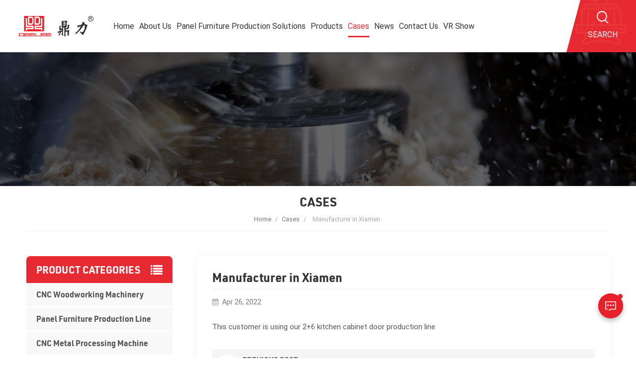

--- FILE ---
content_type: text/html; charset=UTF-8
request_url: https://www.deeleecnc.com/manufacturer-in-xiamen_n13
body_size: 7122
content:
<!DOCTYPE html PUBLIC "-//W3C//DTD XHTML 1.0 Transitional//EN" "http://www.w3.org/TR/xhtml1/DTD/xhtml1-transitional.dtd">
<html xmlns="http://www.w3.org/1999/xhtml">
<head>
<meta http-equiv="X-UA-Compatible" content="IE=edge">
<meta name="viewport" content="width=device-width, initial-scale=1.0, user-scalable=no">
<meta http-equiv="Content-Type" content="text/html; charset=utf-8" />
<meta http-equiv="X-UA-Compatible" content="IE=edge,Chrome=1" />
<meta http-equiv="X-UA-Compatible" content="IE=9" />
<meta http-equiv="Content-Type" content="text/html; charset=utf-8" />
<title>Manufacturer in Xiamen-deeleecnc.com</title>
<meta name="keywords" content="Manufacturer in Xiamen" />
<meta name="description" content="This customer is using our 2+6 kitchen cabinet door production..." />
<meta name="google-site-verification" content="0RO6kRSWXHWF3gCg2h8u7FxzBJtEOAAaISniDR67g10" />
    <meta property="og:image" content="http://www.deeleecnc.com/uploadfile/news/a3ee910b5796175e20ac268abebe75ad.jpg"/>
<meta property="og:title" content="Manufacturer in Xiamen-deeleecnc.com"/>
<link href="/uploadfile/userimg/16c142137940f793620d6e9d33099b7d.png" rel="shortcut icon"  />
<link rel="alternate" hreflang="en" href="https://www.deeleecnc.com/manufacturer-in-xiamen_n13" />
<link rel="alternate" hreflang="ru" href="https://ru.deeleecnc.com/manufacturer-in-xiamen_n13" />
<link rel="alternate" href="https://www.deeleecnc.com/manufacturer-in-xiamen_n13" hreflang="x-default" />
<link type="text/css" rel="stylesheet" href="/template/css/bootstrap.css">
<link type="text/css" rel="stylesheet" href="/template/css/font-awesome.min.css">
<link type="text/css" rel="stylesheet" href="/template/css/swiper.css" />
<link type="text/css" rel="stylesheet" href="/template/css/style.css">
<link type="text/css" rel="stylesheet" href="/template/css/magnific-popup.css">
<script type="text/javascript" src="/template/js/jquery-1.8.3.js"></script>
<script type="text/javascript" src="/template/js/bootstrap.min.js"></script>
<script type="text/javascript" src="/template/js/swiper.min.js"></script>
<script type="text/javascript" src="/js/front/common.js"></script>
<!--[if ie9]
<script src="/template/js/html5shiv.min.js"></script>
<script src="/template/js/respond.min.js"></script>
-->

<!--[if IE 8]>
    <script src="https://oss.maxcdn.com/libs/html5shiv/3.7.0/html5shiv.js"></script>
    <script src="https://oss.maxcdn.com/libs/respond.js/1.3.0/respond.min.js"></script>
<![endif]-->
<script >
if( /Android|webOS|iPhone|iPad|iPod|BlackBerry|IEMobile|Opera Mini/i.test(navigator.userAgent) ) {
		$(function () {       
			$('.newm img').attr("style","");
			$(".newm img").attr("width","");
			$(".newm img").attr("height","");     

		})
}
</script>
<!-- Google Tag Manager -->
<script>(function(w,d,s,l,i){w[l]=w[l]||[];w[l].push({'gtm.start':
new Date().getTime(),event:'gtm.js'});var f=d.getElementsByTagName(s)[0],
j=d.createElement(s),dl=l!='dataLayer'?'&l='+l:'';j.async=true;j.src=
'https://www.googletagmanager.com/gtm.js?id='+i+dl;f.parentNode.insertBefore(j,f);
})(window,document,'script','dataLayer','GTM-TXZ26ZG');</script>
<!-- End Google Tag Manager --></head>
<body>
<!-- Google Tag Manager (noscript) -->
<noscript><iframe src="https://www.googletagmanager.com/ns.html?id=GTM-TXZ26ZG"
height="0" width="0" style="display:none;visibility:hidden"></iframe></noscript>
<!-- End Google Tag Manager (noscript) --><div class="fixed-search">
	<div class="theme-popover">
		  <div class="theme-popbod">
		  <div class="theme-poptit">
			  <a href="javascript:;" class="close">×</a>
		  </div>
		  <div class="top-search clearfix">
                <em class="title">Search</em>
                <div class="header_search clearfix">
                    <input name="search_keyword" onkeydown="javascript:enterIn(event);" type="text" class="form-control" placeholder="what are you looking for?">
                    <span class="search_btn"><input type="submit" class="btn_search5 btn_search1" value="">
					<svg xmlns="http://www.w3.org/2000/svg" width="20" height="20" viewBox="0 0 20 20">
					  <path data-name="search icon" class="cls-1" d="M1477,37.429l-4.1-4.1a8.912,8.912,0,1,0-1.57,1.571l4.1,4.1Zm-17.78-9.54a6.67,6.67,0,1,1,6.67,6.667A6.674,6.674,0,0,1,1459.22,27.889Z" transform="translate(-1457 -19)"></path>
					</svg>
				</span>
                </div>
            </div>
		  </div>
	  </div>
	<div class="theme-popover-mask"></div>
</div>         
<header class="large"> 
  <div class="header clearfix">  
    <div class="container-big clearfix">
			
			<a href="/" id="logo"><img src="/uploadfile/userimg/686004b23a84f471d9baff2c73fdfb56.png" alt="Nanjing Diding Numerical Control Technology Co.,Ltd." /></a>
		
		<div class="mainmenu-area">
        <div class="mainmenu-left visible-lg visible-md">
          <div class="mainmenu">
            <nav>
              <ul class="clearfix">
			   <li ><a href="/">Home</a></li>
													<li class=""><a  href="/company_d1">About Us</a>
						  					<ul class="vmegamenu">
													<li><a href="/company-profile_d11" title="Company Profile">Company Profile</a></li>
													<li><a href="/company-honor_d10" title="Company History">Company History</a></li>
													<li><a href="/company-culture_d9" title="Company Culture">Company Culture</a></li>
																		<li><a  href="/certificate_nc6">Certificate</a></li>
					</ul>
									</li>
												 
					<li ><a  href="/panel-furniture-production-solutions_nc2">Panel furniture production solutions</a>
													<ul class="vmegamenu">
																	<li><a href="/cabinet-nesting-production-line_c12">Cabinet Nesting Production Line</a></li>
																	<li><a href="/kitchen-cabinet-door-production-line_c13">Kitchen Cabinet Door Production Line</a></li>
															</ul>
											</li> 
								<li class="product_vmegamenu "><a href="/products">Products</a>
					<ul class="vmegamenu">
													<li  class="has-menu">
								<a href="/cnc-woodworking-machinery_c1" class="title">CNC Woodworking Machinery</a>
																	<ul class="vmegamenu02">
																					<li><a href="/cnc-nesting-machine_c4">CNC Nesting Machine</a></li>
																					<li><a href="/edge-banding-machine_c7">Edge Banding Machine</a></li>
																					<li><a href="/computer-panel-saw_c9">Computer Panel Saw</a></li>
																					<li><a href="/six-side-drilling-machine_c11">Six Side Drilling Machine</a></li>
																			</ul>
															</li>
													<li  class="has-menu">
								<a href="/panel-furniture-production-line_c2" class="title">Panel Furniture Production Line</a>
																	<ul class="vmegamenu02">
																					<li><a href="/cabinet-nesting-production-line_c12">Cabinet Nesting Production Line</a></li>
																					<li><a href="/kitchen-cabinet-door-production-line_c13">Kitchen Cabinet Door Production Line</a></li>
																			</ul>
															</li>
													<li >
								<a href="/cnc-metal-processing-machine_c3" class="title">CNC Metal Processing Machine</a>
															</li>
											</ul>
				</li>
                				 
					<li class="active"><a  href="/cases_nc3">Cases</a>
											</li> 
				                 				 
					<li ><a  href="/news_nc1">News</a>
											</li> 
				                				 
					<li class=""><a  href="/contact-us_d2">Contact Us</a>
											</li>   
				  
                				 
					<li class=""><a target="_ blank" href="http://vr.shunxuan.net.cn/index.html">VR Show</a>
											</li>   
				  
              </ul>
            </nav>
          </div>
        </div>
      </div>


	<!--<ul class="language">
        <li>
        <div class="menu"> 
				<em class="menu-title"><img src="/template/images/language.png" alt="" class="round_img">
          <p>English</p>
			<i></i>
          </em>
		  
          <ul class="menu-dropdown">
		  			<li><a href="https://www.deeleecnc.com/manufacturer-in-xiamen_n13" title="English">
					<img src="/template/images/en.jpg" alt="English">
						<p>English</p></a></li>
			 								<li><a href="https://ru.deeleecnc.com/manufacturer-in-xiamen_n13"><img src="/template/images/ru.jpg" alt="русский"><p>русский</p></a></li>
				           
          </ul>
        </div>
        </li>
      </ul>-->



		<div class="search_btn">
			<a class="search-info" href="javascript:;">
				<div>
				<img src="/template/images/search.png">
				<span>Search</span>
				</div>
			</a>
		</div>
    </div> 
    <div class="wrapper">
        <nav id="main-nav">
          <ul class="first-nav">
            <li> <a href="/" target="_blank">Home</a></li>
          </ul>
          <ul class="second-nav">
            		 
			<li><a  href="/company_d1">About Us</a>
									<ul class="nav_child">
													<li><a href="/company-profile_d11" title="Company Profile">Company Profile</a></li>
													<li><a href="/company-honor_d10" title="Company History">Company History</a></li>
													<li><a href="/company-culture_d9" title="Company Culture">Company Culture</a></li>
											</ul>
							</li>
		 
				 
			<li><a  href="/panel-furniture-production-solutions_nc2">Panel furniture production solutions</a>
									<ul class="nav_child">
													<li><a href="/cabinet-nesting-production-line_nc4">Cabinet Nesting Production Line</a></li>
													<li><a href="/kitchen-cabinet-door-production-line_nc5">Kitchen Cabinet Door Production Line</a></li>
																		<li><a  href="/certificate_nc6">Certificate</a></li>
					</ul>
							</li> 
		            <li><a href="/products">Products</a>
			<ul class="nav_child">
				   
					<li><a href="/cnc-woodworking-machinery_c1">CNC Woodworking Machinery</a>
												<ul>
															<li><a href="/cnc-nesting-machine_c4">CNC Nesting Machine</a></li>
															<li><a href="/edge-banding-machine_c7">Edge Banding Machine</a></li>
															<li><a href="/computer-panel-saw_c9">Computer Panel Saw</a></li>
															<li><a href="/six-side-drilling-machine_c11">Six Side Drilling Machine</a></li>
								
						</ul>
											</li>
				   
					<li><a href="/panel-furniture-production-line_c2">Panel Furniture Production Line</a>
												<ul>
															<li><a href="/cabinet-nesting-production-line_c12">Cabinet Nesting Production Line</a></li>
															<li><a href="/kitchen-cabinet-door-production-line_c13">Kitchen Cabinet Door Production Line</a></li>
								
						</ul>
											</li>
				   
					<li><a href="/cnc-metal-processing-machine_c3">CNC Metal Processing Machine</a>
											</li>
				 
			</ul>   
		</li>
				 
			<li><a  href="/cases_nc3">Cases</a>
							</li> 
						 
			<li><a  href="/news_nc1">News</a>
							</li> 
						 
			<li ><a  href="/contact-us_d2">Contact Us</a>
							</li>
						 
			<li ><a target="_ blank"  href="http://vr.shunxuan.net.cn/index.html">VR Show</a>
							</li>
		          </ul> 
																																														
		
		
          <!--<ul class="select_lan clearfix">
            <li class="title">Select Language <i class="fa fa-angle-double-down"></i></li>
                			<li><a href="https://www.deeleecnc.com/manufacturer-in-xiamen_n13" title="English">
					<img src="/template/images/en.jpg" alt="English">
						<p>English</p></a></li>
			 								<li><a href="https://ru.deeleecnc.com/manufacturer-in-xiamen_n13"><img src="/template/images/ru.jpg" alt="русский"><p>русский</p></a></li>
				 
          </ul>-->
															   
															   
        </nav>
        <a class="toggle"> <span></span> <span></span> <span></span> </a> </div>
  </div>
</header> 
<div class="height"></div>
<div class="inner_banner">
<a href="javascript:void(0)" rel="nofollow" ><img src="/uploadfile/bannerimg/1648603562752333791.jpg" alt="" /></a>
</div>
<div class="mbx_section">
	<div class="container clearfix">
		<div class="maintitle">Cases</div>
		<div class="mbx">
			<a href="/">Home</a>
												<span>/</span>
					<a href="/cases_nc3">Cases</a>
				<span>/</span>  <span>Manufacturer in Xiamen</span>
					</div>
	</div>
</div>
<div class="n_main">
	<div class="container">
		<div id="sidebar" class="penci-sticky-sidebar n_right">
			<div class="theiaStickySidebar">
				<div class="blog_main">
				  <h1>Manufacturer in Xiamen</h1>
				  <div class="blog-info"><i class="fa fa-calendar"></i>
				                              Apr 26, 2022                        						</div>
				  <div class="blog_p page newm">
				  <p><span style="color: #555555; font-family: Roboto, arial, sans-serif; font-size: 15px; background-color: #ffffff;">This customer is using our 2+6 kitchen cabinet door production line</span></p>				  </div>
				   <ul class="navigation clearfix">
													<li class="prev_post">
								<a href="/manufacturer-in-henan_n11">
									<span class="meta_nav">Previous Post</span>
									<p class="post_title">Manufacturer in Henan</p>
								</a>
							</li>
																			<li class="next_post">
								<a href="/manufacturer-in-canton_n14">
									<span class="meta_nav">Next Post</span>
									<p class="post_title">Manufacturer in Canton</p>
								</a>
							</li>
											</ul>  
			   </div>
			</div>
		</div>
        <div id="main" class="n_left penci-main-sticky-sidebar">
<div class="theiaStickySidebar">
	<div class="modules">
		<section class="block left_nav">
		  <div class="unfold nav_h4">Product Categories</div>
			  <div class="toggle_content clearfix">
			   
		<ul class="mtree">
				<li ><b></b><a  href="/cnc-woodworking-machinery_c1">CNC Woodworking Machinery</a>
						<ul>
								<li ><a  href="/cnc-nesting-machine_c4">CNC Nesting Machine</a>
									</li>
								<li ><a  href="/edge-banding-machine_c7">Edge Banding Machine</a>
									</li>
								<li ><a  href="/computer-panel-saw_c9">Computer Panel Saw</a>
									</li>
								<li ><a  href="/six-side-drilling-machine_c11">Six Side Drilling Machine</a>
									</li>
							</ul>
					</li>
				<li ><b></b><a  href="/panel-furniture-production-line_c2">Panel Furniture Production Line</a>
						<ul>
								<li ><a  href="/cabinet-nesting-production-line_c12">Cabinet Nesting Production Line</a>
									</li>
								<li ><a  href="/kitchen-cabinet-door-production-line_c13">Kitchen Cabinet Door Production Line</a>
									</li>
							</ul>
					</li>
				<li ><a  href="/cnc-metal-processing-machine_c3">CNC Metal Processing Machine</a>
					</li>
			   </ul>
			</div>
		  <script type="text/javascript" src="/template/js/mtree.js"></script>
	  </section>
		<div class="left-adv clearfix hidden-xs" style="background-image:url(/uploadfile/single/3324ea83fc66f15e5a261c5a7b28c677.jpg)">
		<div class="ovrly"></div>
		<div class="main">
			<a href="/contact-us_d2" class="title">how can we help you</a>
			<div class="text">You can contact us any way that is convenient for you. We are available 24/7 via email or telephone.</div>
			<a href="/contact-us_d2" class="main_more">Contact Us</a>
		</div>
		</div>
	  <section class="block hot_left">
		<h4 class="left_h4">New Products</h4>
			<div class="toggle_content clearfix">
				<ul>
				  					<li>
						<div class="li clearfix">
							<a class="img" href="/cnc-automatic-production-line-for-vacuum-formed-doors-and-panels-in-china_p31.html" title="CNC Automatic Production Line for Vacuum Formed Doors and Panels in China"><img id="product_detail_img"  alt="kitchen cabinet door production line" src="/uploadfile/202206/05/210da5d08edab04d98338d8cd9c4e429_thumb.jpg" /></a>
							<div class="h4"><a href="/cnc-automatic-production-line-for-vacuum-formed-doors-and-panels-in-china_p31.html" title="CNC Automatic Production Line for Vacuum Formed Doors and Panels in China">CNC Automatic Production Line for Vacuum Formed Doors and Panels in China</a></div>
							<a rel="nofollow" href="/cnc-automatic-production-line-for-vacuum-formed-doors-and-panels-in-china_p31.html" title="CNC Automatic Production Line for Vacuum Formed Doors and Panels in China" class="more">View More<i class="fa fa-caret-right"></i></a>
						</div>
					</li>
									<li>
						<div class="li clearfix">
							<a class="img" href="/atc-cnc-metal-tapping-machine-for-metal-processing_p24.html" title="ATC CNC Metal Tapping Machine for Metal Processing"><img id="product_detail_img"  alt="Metal Tapping Machine" src="/uploadfile/202204/25/699b7e5c247f3999a0113313047fb4ec_thumb.jpg" /></a>
							<div class="h4"><a href="/atc-cnc-metal-tapping-machine-for-metal-processing_p24.html" title="ATC CNC Metal Tapping Machine for Metal Processing">ATC CNC Metal Tapping Machine for Metal Processing</a></div>
							<a rel="nofollow" href="/atc-cnc-metal-tapping-machine-for-metal-processing_p24.html" title="ATC CNC Metal Tapping Machine for Metal Processing" class="more">View More<i class="fa fa-caret-right"></i></a>
						</div>
					</li>
									<li>
						<div class="li clearfix">
							<a class="img" href="/shape-imitation-trimming-edge-banding-machine_p19.html" title="Shape Imitation Trimming Edge Banding Machine"><img id="product_detail_img"  alt="cnc woodworking machinery" src="/uploadfile/202204/24/3edfcf1ef09cb1e2fed6536ec8f08d16_thumb.jpg" /></a>
							<div class="h4"><a href="/shape-imitation-trimming-edge-banding-machine_p19.html" title="Shape Imitation Trimming Edge Banding Machine">Shape Imitation Trimming Edge Banding Machine</a></div>
							<a rel="nofollow" href="/shape-imitation-trimming-edge-banding-machine_p19.html" title="Shape Imitation Trimming Edge Banding Machine" class="more">View More<i class="fa fa-caret-right"></i></a>
						</div>
					</li>
									<li>
						<div class="li clearfix">
							<a class="img" href="/china-six-side-drilling-machine-for-cabinet-furniture-making_p16.html" title="China Six Side Drilling Machine for Cabinet Furniture Making"><img id="product_detail_img"  alt="cnc woodworking machinery" src="/uploadfile/202204/20/940da0cc5e8879489083893068513458_thumb.jpg" /></a>
							<div class="h4"><a href="/china-six-side-drilling-machine-for-cabinet-furniture-making_p16.html" title="China Six Side Drilling Machine for Cabinet Furniture Making">China Six Side Drilling Machine for Cabinet Furniture Making</a></div>
							<a rel="nofollow" href="/china-six-side-drilling-machine-for-cabinet-furniture-making_p16.html" title="China Six Side Drilling Machine for Cabinet Furniture Making" class="more">View More<i class="fa fa-caret-right"></i></a>
						</div>
					</li>
									<li>
						<div class="li clearfix">
							<a class="img" href="/computer-panel-beam-saw-machine-for-panel-furniture-making_p14.html" title="Computer Panel Beam Saw Machine for Panel Furniture Making"><img id="product_detail_img"  alt="cnc woodworking machine" src="/uploadfile/202204/20/96eaeba8b44bd2f91cc6787a4a45a7f9_thumb.jpg" /></a>
							<div class="h4"><a href="/computer-panel-beam-saw-machine-for-panel-furniture-making_p14.html" title="Computer Panel Beam Saw Machine for Panel Furniture Making">Computer Panel Beam Saw Machine for Panel Furniture Making</a></div>
							<a rel="nofollow" href="/computer-panel-beam-saw-machine-for-panel-furniture-making_p14.html" title="Computer Panel Beam Saw Machine for Panel Furniture Making" class="more">View More<i class="fa fa-caret-right"></i></a>
						</div>
					</li>
									<li>
						<div class="li clearfix">
							<a class="img" href="/mdf-kitchen-cabinet-door-production-line_p12.html" title="MDF Kitchen Cabinet Door Production Line"><img id="product_detail_img"  alt="cabinet door production line" src="/uploadfile/202204/20/b725df4877d3f59bb8a419366f35db50_thumb.jpg" /></a>
							<div class="h4"><a href="/mdf-kitchen-cabinet-door-production-line_p12.html" title="MDF Kitchen Cabinet Door Production Line">MDF Kitchen Cabinet Door Production Line</a></div>
							<a rel="nofollow" href="/mdf-kitchen-cabinet-door-production-line_p12.html" title="MDF Kitchen Cabinet Door Production Line" class="more">View More<i class="fa fa-caret-right"></i></a>
						</div>
					</li>
									<li>
						<div class="li clearfix">
							<a class="img" href="/121-cabinet-furniture-nesting-production-line_p11.html" title="121 Cabinet Furniture Nesting Production Line"><img id="product_detail_img"  alt="cabinet production line" src="/uploadfile/202204/20/b200e00623d8a69464932f12bd1f3660_thumb.jpg" /></a>
							<div class="h4"><a href="/121-cabinet-furniture-nesting-production-line_p11.html" title="121 Cabinet Furniture Nesting Production Line">121 Cabinet Furniture Nesting Production Line</a></div>
							<a rel="nofollow" href="/121-cabinet-furniture-nesting-production-line_p11.html" title="121 Cabinet Furniture Nesting Production Line" class="more">View More<i class="fa fa-caret-right"></i></a>
						</div>
					</li>
							  </ul>
			</div>
		 </section> 
	</div>
</div>
</div>		</div>
	</div>
<div id="footer">
  <div class="container clearfix">
    <section class="footer_con">
      <div class="bottom_logo"><img src="/uploadfile/single/8980c467190f6eceb525ce4978a6fc7b.png" alt="Nanjing Diding Numerical Control Technology Co.,Ltd."></div> 
		<div class="text">You can contact us any way that is convenient for you.</div>
		<ul class="contact_b">
					 
			 
			<li>
				<img src="/template/images/tel.png">
				<div class="wrap">
					<em>Call for Consultation</em>
					<a rel="nofollow" href="tel:15150577557">15150577557</a>
				</div>
			</li>
												<li>
				<img src="/template/images/add.png">
				<div class="wrap">
					<em>Office Location</em>
					<span>No.7 Juyuan Road, Guli Industry Area, Jiangning District, Nanjing City, China.</span>
				</div>
			</li>
										 
							<li>
				<img src="/template/images/mail.png">
				<div class="wrap">
					<em>Email for Us</em>
					<a rel="nofollow" target="_blank" href="mailto:sales@deeleecnc.com">sales@deeleecnc.com</a>
				</div>
			</li>
								</ul> 
    </section>  
    <section class="footer_link"> 
      <div class="title_h4">Follow Us</div>
    	<ul>
        	 
					<li><a href="/">Home</a></li>
					 
					<li><a href="/company_d1">Company</a></li>
					 
					<li><a href="/panel-furniture-production-solutions_nc2">Panel furniture production solutions</a></li>
					 
					<li><a href="/products">Products</a></li>
					 
					<li><a href="/case_nc3">Case</a></li>
					 
					<li><a href="/news_nc1">News</a></li>
					 
					<li><a href="/contact-us_d2">Contact Us</a></li>
					 
					<li><a href="/vr-show_d3">VR Show</a></li>
					        </ul>
    </section> 
	    <section class="footer_tags">
      <div class="title_h4">Hot Tags</div> 
        <ul>
          		   <li><a href="/atc-cnc-router-machine_sp">atc cnc router machine</a></li> 
				   <li><a href="/cabinet-furniture-making-machine_sp">cabinet furniture making machine</a></li> 
				   <li><a href="/modular-furniture-production-line_sp">Modular furniture production line</a></li> 
				   <li><a href="/cnc-woodworking-machinery_sp">cnc woodworking machinery</a></li> 
				   <li><a href="/cnc-nesting-machine_sp">cnc nesting machine</a></li> 
				   <li><a href="/kitchen-cabinet-door-production-line_sp">kitchen cabinet door production line</a></li> 
		        </ul> 
    </section>
	  <section class="news_letter"> 
      <div class="title_h4">Subscribe</div> 
      <div class="text">Please read on, stay posted, subscribe. and we welcome you to tell us what you think.</div> 
      <div class="letter_box">
		  <input type="text" placeholder="Your Email..." id="user_email">
		  <button type="submit" onclick="add_email_list();"><img src="/template/images/send_btn.png"></button>
		  <script type="text/javascript">
				var email = document.getElementById('user_email');
				function add_email_list()
				{
					$.ajax({
						url: "/common/ajax/addtoemail/emailname/" + email.value,
						type: 'GET',
						success: function(info) {
							if (info == 1) {
								alert('Successfully!');
								window.location.href = "/manufacturer-in-xiamen_n13";

							} else {
								alert('Loss!');
								window.location.href = "/manufacturer-in-xiamen_n13";
							}
						}
					});
				}
			</script>
	  </div>
	  <ul class="share">
	    
		  
			  
				
			<li><a rel="nofollow" target="_blank" href="https://www.facebook.com/DEELEECNC" ><img src="/uploadfile/friendlink/212f0e41a2b43fe745cd301dcab6a70b.png" alt="Facebook" /></a></li>
				
			  
				
			<li><a rel="nofollow" target="_blank" href="https://www.linkedin.com/company/nanjing-diding-numerical-control-technology-co-ltd-" ><img src="/uploadfile/friendlink/97e425becec69e1eb616463cc53800fd.png" alt="linkedin" /></a></li>
				
			  
				
			<li><a rel="nofollow" target="_blank" href="https://www.youtube.com/channel/UCEuj41MHipEAUfGXojQE94A" ><img src="/uploadfile/friendlink/6e28b5c0e5c96c690c2a456b12990efb.png" alt="youtube" /></a></li>
				
						  </ul>
    </section>
  </div>
  
  <div class="footer_bottom clearfix">
  <div class="container clearfix"> 
        <div class="footer_nav"> 
         Copyright © 2026 Nanjing Diding Numerical Control Technology Co.,Ltd.  All Rights Reserved. 		 | 		   | IPv6 network supported <img src="/template/images/ipv6.png">       
        </div> 
	  	<div class="foot_b_list">
			<a href="/sitemap.xml">XML</a>   |   <a href="/sitemap.html">Sitemap</a>  |   <a href="/blog">Blog</a>   |   <a href="/privacy-policy_d5">Privacy Policy</a>
	  </div>
    </div>
    </div>
</div>


<a href="javascript:;" class="back_top">Top</a>
<div id="online_qq_layer">
  <div id="online_qq_tab"> <a id="floatShow" rel="nofollow" href="javascript:void(0);" >
    <div class="livechat-girl animated"><img class="girl" src="/template/images/en_3.png" alt=""/> 
      <div class="animated-circles">
        <div class="circle c-1"></div>
        <div class="circle c-2"></div>
        <div class="circle c-3"></div>
      </div>
    </div>
    </a> <a id="floatHide" rel="nofollow" href="javascript:void(0);" ><i></i></a> </div>
  <div id="onlineService" >
  <div class="online_form">
        <div class="i_message_inquiry"> <em class="title">Leave A Message</em>
            <div class="inquiry">
                    <form id="email_form2" name="email_form2" method="post" action="/inquiry/addinquiry">
                        <input type="hidden"  value="Leave A Message"  name="msg_title" />
                        <input type="hidden"  value="/manufacturer-in-xiamen_n13"  name="msg_fromurl" />
                        <div class="text">If you are interested in our products and want to know more details,please leave a message here,we will reply you as soon as we can.</div>
                            <div class="input-group">
                                <span class="ms_e"><input class="form-control" name="msg_email" id="msg_email" tabindex="10" type="text" placeholder="* Your Email"></span>
                            </div>
                            <div class="input-group">
                                <span class="ms_p"><input class="form-control" name="msg_tel" id="phone" tabindex="10" type="text" placeholder="Tel/WhatsApp"></span>
                            </div>
                            <div class="input-group" style="display: block; height: 100px;">
                            <span class="ms_m"><textarea name="msg_content" class="form-control"  tabindex="13" placeholder="* Enter product details (such as size, materials etc.) and other specific requirements to receive an accurate quote."></textarea></span>
                            </div>
                                                       <div class="input-group">
                                    <input class="form-control" name="auth_code" id="auth_code12"  type="text" placeholder="Auth Code" autocomplete="off">
                                    <img id="passport_sign_code2" src="/common/index/authcode" width="40" height="25" style="margin-top: 10px;"/>
                                    <a href="javascript:void(0);" id="passport_sign_refresh2" class="refresh"></a>
                            </div>
                                                    <span class="main_more"><input type="submit" value="Submit" class="google_genzong">	</span>	
                    </form>
              </div>
        </div>
    </div>
  </div>
</div>
<div class="fixed-contact">
  <ul class="item-list clearfix">
             
         
        <li class="online_p">
            <div>
                <i class="icon"></i>
                <a rel="nofollow" target="_blank" href="tel:15150577557">15150577557</a>
            </div>
        </li>
                                 
         
        <li class="online_e">
            <div>
                <i class="icon"></i>
                <a rel="nofollow" target="_blank" href="mailto:sales@deeleecnc.com">sales@deeleecnc.com</a>
            </div>
        </li>
        
                                 
                <li class="online_w">
            <div>
                <i class="icon"></i>
                                <a rel="nofollow" target="_blank" href="https://api.whatsapp.com/send?phone=+86-15150577557&text=Hello" >   
                +86-15150577557</a>
            </div>
        </li>
                                 
                <li class="online_s">
            <div>
                <i class="icon"></i>
                <a rel="nofollow" target="_blank" href="skype:njyfx@163.com?chat">njyfx@163.com</a>
            </div>
        </li>
                        		<li class="online_code">
            <div>
                <i class="icon"></i>
                <a rel="javascript:void(0);">
                        <p>Scan to wechat :</p><img src="/uploadfile/single/96d171ac520ca64e294c00e09c6fa078.jpg" alt="Scan to wechat" />
                </a>
            </div>
        </li>
        </ul>
</div>
<div class="mobile_nav clearfix">
    <a href="/"><i style="background-position: -323px -160px"></i><p>Home</p></a>
    <a href="/products"><i style="background-position: -366px -160px"></i><p>Products</p></a>
         
    <a rel="nofollow" target="_blank" href="skype:njyfx@163.com?chat"><i style="background-position: -242px -160px"></i><p>skype</p></a>
             
        <a rel="nofollow" target="_blank" href="https://api.whatsapp.com/send?phone=+86-15150577557&text=Hello" >   
    <i style="background-position: -283px -160px"></i><p>whatsapp</p></a>
           
</div>
<script type="text/javascript" src="/template/js/main.js"></script> 
<script type="text/javascript" src="/template/js/demo.js"></script>  
<script type="text/javascript" src="/template/js/jquery.magnific-popup.min.js"></script>  
<script>
		$(".js-gallery-wrap").magnificPopup({
			  delegate: 'figure a',
			  type:'image',
			  gallery: {
				enabled: true,
				navigateByImgClick: true,
				preload: [0,1]
			  }
			});
	</script> 
</body>
</html>

--- FILE ---
content_type: text/plain
request_url: https://www.google-analytics.com/j/collect?v=1&_v=j102&a=47739002&t=pageview&_s=1&dl=https%3A%2F%2Fwww.deeleecnc.com%2Fmanufacturer-in-xiamen_n13&ul=en-us%40posix&dt=Manufacturer%20in%20Xiamen-deeleecnc.com&sr=1280x720&vp=1280x720&_u=YEBAAAABAAAAAC~&jid=601108409&gjid=761117023&cid=1905905803.1769248772&tid=UA-228704823-1&_gid=1336848728.1769248772&_r=1&_slc=1&gtm=45He61m1h2n81TXZ26ZGv866089824za200zd866089824&gcd=13l3l3l3l1l1&dma=0&tag_exp=103116026~103200004~104527907~104528500~104684208~104684211~105391253~115616986~115938465~115938468~116682875~117041588~117223560&z=1713191669
body_size: -451
content:
2,cG-7DE9Y2TSFT